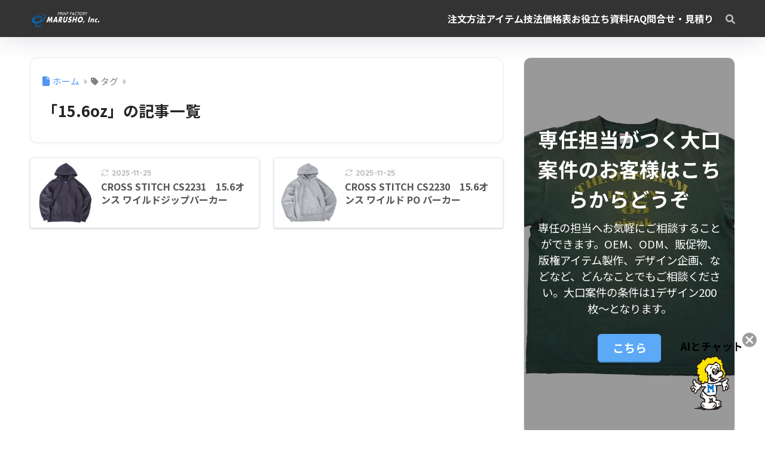

--- FILE ---
content_type: text/html; charset=utf-8
request_url: https://v0-japanesecompanycalendar.vercel.app/
body_size: 2570
content:
<!DOCTYPE html><!--5i1LUNsM4yAigxP9p96ky--><html lang="en"><head><meta charSet="utf-8"/><meta name="viewport" content="width=device-width, initial-scale=1"/><link rel="stylesheet" href="/_next/static/chunks/1d809467e809c0cf.css" data-precedence="next"/><link rel="preload" as="script" fetchPriority="low" href="/_next/static/chunks/5f8f53e7772f4262.js"/><script src="/_next/static/chunks/a0e9039376638b5f.js" async=""></script><script src="/_next/static/chunks/30420d12e4f82b67.js" async=""></script><script src="/_next/static/chunks/turbopack-6778cbdc84147218.js" async=""></script><script src="/_next/static/chunks/4fd93823156e59e8.js" async=""></script><script src="/_next/static/chunks/855276b2ee6ac007.js" async=""></script><title>v0 App</title><meta name="description" content="Created with v0"/><meta name="generator" content="v0.dev"/><link rel="icon" href="/favicon.ico?favicon.0b3bf435.ico" sizes="256x256" type="image/x-icon"/><script src="/_next/static/chunks/a6dad97d9634a72d.js" noModule=""></script></head><body><div hidden=""><!--$--><!--/$--></div><div class="w-full max-w-md p-4"><div class="flex flex-row items-center justify-between pb-4"><button class="inline-flex items-center justify-center gap-2 whitespace-nowrap rounded-md text-sm font-medium ring-offset-background transition-colors focus-visible:outline-none focus-visible:ring-2 focus-visible:ring-ring focus-visible:ring-offset-2 disabled:pointer-events-none disabled:opacity-50 [&amp;_svg]:pointer-events-none [&amp;_svg]:size-4 [&amp;_svg]:shrink-0 hover:bg-accent hover:text-accent-foreground h-10 w-10" aria-label="前の月"><svg xmlns="http://www.w3.org/2000/svg" width="24" height="24" viewBox="0 0 24 24" fill="none" stroke="currentColor" stroke-width="2" stroke-linecap="round" stroke-linejoin="round" class="lucide lucide-chevron-left h-5 w-5" aria-hidden="true"><path d="m15 18-6-6 6-6"></path></svg></button><h2 class="text-lg font-semibold">2025<!-- -->年 <!-- -->12月</h2><button class="inline-flex items-center justify-center gap-2 whitespace-nowrap rounded-md text-sm font-medium ring-offset-background transition-colors focus-visible:outline-none focus-visible:ring-2 focus-visible:ring-ring focus-visible:ring-offset-2 disabled:pointer-events-none disabled:opacity-50 [&amp;_svg]:pointer-events-none [&amp;_svg]:size-4 [&amp;_svg]:shrink-0 hover:bg-accent hover:text-accent-foreground h-10 w-10" aria-label="次の月"><svg xmlns="http://www.w3.org/2000/svg" width="24" height="24" viewBox="0 0 24 24" fill="none" stroke="currentColor" stroke-width="2" stroke-linecap="round" stroke-linejoin="round" class="lucide lucide-chevron-right h-5 w-5" aria-hidden="true"><path d="m9 18 6-6-6-6"></path></svg></button></div><div><div class="grid grid-cols-7 text-center text-xs font-medium text-gray-500 mb-2"><div class="text-red-500">日</div><div class="">月</div><div class="">火</div><div class="">水</div><div class="">木</div><div class="">金</div><div class="text-blue-500">土</div></div><div class="grid grid-cols-7 gap-1"><div class="flex items-center justify-center h-9 rounded-md text-sm text-gray-300">30</div><div class="flex items-center justify-center h-9 rounded-md text-sm">1</div><div class="flex items-center justify-center h-9 rounded-md text-sm">2</div><div class="flex items-center justify-center h-9 rounded-md text-sm">3</div><div class="flex items-center justify-center h-9 rounded-md text-sm">4</div><div class="flex items-center justify-center h-9 rounded-md text-sm">5</div><div class="flex items-center justify-center h-9 rounded-md text-sm bg-red-100 text-red-900">6</div><div class="flex items-center justify-center h-9 rounded-md text-sm bg-red-100 text-red-900">7</div><div class="flex items-center justify-center h-9 rounded-md text-sm">8</div><div class="flex items-center justify-center h-9 rounded-md text-sm">9</div><div class="flex items-center justify-center h-9 rounded-md text-sm">10</div><div class="flex items-center justify-center h-9 rounded-md text-sm">11</div><div class="flex items-center justify-center h-9 rounded-md text-sm">12</div><div class="flex items-center justify-center h-9 rounded-md text-sm bg-red-100 text-red-900">13</div><div class="flex items-center justify-center h-9 rounded-md text-sm bg-red-100 text-red-900">14</div><div class="flex items-center justify-center h-9 rounded-md text-sm">15</div><div class="flex items-center justify-center h-9 rounded-md text-sm">16</div><div class="flex items-center justify-center h-9 rounded-md text-sm">17</div><div class="flex items-center justify-center h-9 rounded-md text-sm">18</div><div class="flex items-center justify-center h-9 rounded-md text-sm">19</div><div class="flex items-center justify-center h-9 rounded-md text-sm bg-red-100 text-red-900">20</div><div class="flex items-center justify-center h-9 rounded-md text-sm bg-red-100 text-red-900">21</div><div class="flex items-center justify-center h-9 rounded-md text-sm">22</div><div class="flex items-center justify-center h-9 rounded-md text-sm">23</div><div class="flex items-center justify-center h-9 rounded-md text-sm">24</div><div class="flex items-center justify-center h-9 rounded-md text-sm">25</div><div class="flex items-center justify-center h-9 rounded-md text-sm">26</div><div class="flex items-center justify-center h-9 rounded-md text-sm bg-red-100 text-red-900">27</div><div class="flex items-center justify-center h-9 rounded-md text-sm bg-red-100 text-red-900">28</div><div class="flex items-center justify-center h-9 rounded-md text-sm bg-red-100 text-red-900">29</div><div class="flex items-center justify-center h-9 rounded-md text-sm bg-red-100 text-red-900">30</div><div class="flex items-center justify-center h-9 rounded-md text-sm bg-red-100 text-red-900">31</div><div class="flex items-center justify-center h-9 rounded-md text-sm text-gray-300">1</div><div class="flex items-center justify-center h-9 rounded-md text-sm text-gray-300">2</div><div class="flex items-center justify-center h-9 rounded-md text-sm text-gray-300">3</div><div class="flex items-center justify-center h-9 rounded-md text-sm text-gray-300">4</div><div class="flex items-center justify-center h-9 rounded-md text-sm text-gray-300">5</div><div class="flex items-center justify-center h-9 rounded-md text-sm text-gray-300">6</div><div class="flex items-center justify-center h-9 rounded-md text-sm text-gray-300">7</div><div class="flex items-center justify-center h-9 rounded-md text-sm text-gray-300">8</div><div class="flex items-center justify-center h-9 rounded-md text-sm text-gray-300">9</div><div class="flex items-center justify-center h-9 rounded-md text-sm text-gray-300">10</div></div><div class="flex items-center justify-center mt-4 space-x-4 text-xs text-gray-600"><div class="flex items-center"><span class="w-3 h-3 rounded-full bg-transparent border mr-1.5"></span><span>営業日</span></div><div class="flex items-center"><span class="w-3 h-3 rounded-full bg-red-100 mr-1.5"></span><span>休業日</span></div></div></div></div><!--$--><!--/$--><script src="/_next/static/chunks/5f8f53e7772f4262.js" id="_R_" async=""></script><script>(self.__next_f=self.__next_f||[]).push([0])</script><script>self.__next_f.push([1,"1:\"$Sreact.fragment\"\n2:I[39756,[\"/_next/static/chunks/4fd93823156e59e8.js\"],\"default\"]\n3:I[37457,[\"/_next/static/chunks/4fd93823156e59e8.js\"],\"default\"]\n4:I[79714,[\"/_next/static/chunks/855276b2ee6ac007.js\"],\"BusinessCalendar\"]\n5:I[97367,[\"/_next/static/chunks/4fd93823156e59e8.js\"],\"OutletBoundary\"]\n6:\"$Sreact.suspense\"\n8:I[97367,[\"/_next/static/chunks/4fd93823156e59e8.js\"],\"ViewportBoundary\"]\na:I[97367,[\"/_next/static/chunks/4fd93823156e59e8.js\"],\"MetadataBoundary\"]\nc:I[68027,[],\"default\"]\n:HL[\"/_next/static/chunks/1d809467e809c0cf.css\",\"style\"]\n"])</script><script>self.__next_f.push([1,"0:{\"P\":null,\"b\":\"5i1LUNsM4yAigxP9p96ky\",\"c\":[\"\",\"\"],\"q\":\"\",\"i\":false,\"f\":[[[\"\",{\"children\":[\"__PAGE__\",{}]},\"$undefined\",\"$undefined\",true],[[\"$\",\"$1\",\"c\",{\"children\":[[[\"$\",\"link\",\"0\",{\"rel\":\"stylesheet\",\"href\":\"/_next/static/chunks/1d809467e809c0cf.css\",\"precedence\":\"next\",\"crossOrigin\":\"$undefined\",\"nonce\":\"$undefined\"}]],[\"$\",\"html\",null,{\"lang\":\"en\",\"children\":[\"$\",\"body\",null,{\"children\":[\"$\",\"$L2\",null,{\"parallelRouterKey\":\"children\",\"error\":\"$undefined\",\"errorStyles\":\"$undefined\",\"errorScripts\":\"$undefined\",\"template\":[\"$\",\"$L3\",null,{}],\"templateStyles\":\"$undefined\",\"templateScripts\":\"$undefined\",\"notFound\":[[[\"$\",\"title\",null,{\"children\":\"404: This page could not be found.\"}],[\"$\",\"div\",null,{\"style\":{\"fontFamily\":\"system-ui,\\\"Segoe UI\\\",Roboto,Helvetica,Arial,sans-serif,\\\"Apple Color Emoji\\\",\\\"Segoe UI Emoji\\\"\",\"height\":\"100vh\",\"textAlign\":\"center\",\"display\":\"flex\",\"flexDirection\":\"column\",\"alignItems\":\"center\",\"justifyContent\":\"center\"},\"children\":[\"$\",\"div\",null,{\"children\":[[\"$\",\"style\",null,{\"dangerouslySetInnerHTML\":{\"__html\":\"body{color:#000;background:#fff;margin:0}.next-error-h1{border-right:1px solid rgba(0,0,0,.3)}@media (prefers-color-scheme:dark){body{color:#fff;background:#000}.next-error-h1{border-right:1px solid rgba(255,255,255,.3)}}\"}}],[\"$\",\"h1\",null,{\"className\":\"next-error-h1\",\"style\":{\"display\":\"inline-block\",\"margin\":\"0 20px 0 0\",\"padding\":\"0 23px 0 0\",\"fontSize\":24,\"fontWeight\":500,\"verticalAlign\":\"top\",\"lineHeight\":\"49px\"},\"children\":404}],[\"$\",\"div\",null,{\"style\":{\"display\":\"inline-block\"},\"children\":[\"$\",\"h2\",null,{\"style\":{\"fontSize\":14,\"fontWeight\":400,\"lineHeight\":\"49px\",\"margin\":0},\"children\":\"This page could not be found.\"}]}]]}]}]],[]],\"forbidden\":\"$undefined\",\"unauthorized\":\"$undefined\"}]}]}]]}],{\"children\":[[\"$\",\"$1\",\"c\",{\"children\":[[\"$\",\"$L4\",null,{}],[[\"$\",\"script\",\"script-0\",{\"src\":\"/_next/static/chunks/855276b2ee6ac007.js\",\"async\":true,\"nonce\":\"$undefined\"}]],[\"$\",\"$L5\",null,{\"children\":[\"$\",\"$6\",null,{\"name\":\"Next.MetadataOutlet\",\"children\":\"$@7\"}]}]]}],{},null,false,false]},null,false,false],[\"$\",\"$1\",\"h\",{\"children\":[null,[\"$\",\"$L8\",null,{\"children\":\"$L9\"}],[\"$\",\"div\",null,{\"hidden\":true,\"children\":[\"$\",\"$La\",null,{\"children\":[\"$\",\"$6\",null,{\"name\":\"Next.Metadata\",\"children\":\"$Lb\"}]}]}],null]}],false]],\"m\":\"$undefined\",\"G\":[\"$c\",[]],\"S\":true}\n"])</script><script>self.__next_f.push([1,"9:[[\"$\",\"meta\",\"0\",{\"charSet\":\"utf-8\"}],[\"$\",\"meta\",\"1\",{\"name\":\"viewport\",\"content\":\"width=device-width, initial-scale=1\"}]]\n"])</script><script>self.__next_f.push([1,"d:I[27201,[\"/_next/static/chunks/4fd93823156e59e8.js\"],\"IconMark\"]\n7:null\nb:[[\"$\",\"title\",\"0\",{\"children\":\"v0 App\"}],[\"$\",\"meta\",\"1\",{\"name\":\"description\",\"content\":\"Created with v0\"}],[\"$\",\"meta\",\"2\",{\"name\":\"generator\",\"content\":\"v0.dev\"}],[\"$\",\"link\",\"3\",{\"rel\":\"icon\",\"href\":\"/favicon.ico?favicon.0b3bf435.ico\",\"sizes\":\"256x256\",\"type\":\"image/x-icon\"}],[\"$\",\"$Ld\",\"4\",{}]]\n"])</script></body></html>

--- FILE ---
content_type: text/css
request_url: https://www.marusho369.com/wp-content/themes/sango-theme-child/style.css
body_size: 171
content:
@charset "UTF-8";
/*
 Theme Name: SANGO Child
 Theme URI: https://saruwakakun.design
 Author: SARUWAKA
 Author URI: https://saruwakakun.com
 Template: sango-theme
 Version: 4.0
*/
/*こちらはSANGOの子テーマ用CSSです。以下にCSSを記入していきましょう。*/

--- FILE ---
content_type: application/javascript
request_url: https://www.marusho369.com/wp-content/plugins/itemssystem/assets/js/getUpdate.js?20260130111223
body_size: 591
content:
document.addEventListener('DOMContentLoaded', function () {

    const apiURL = 'https://dashboard.marusho369.com/api/items/updatedat';

    const targetObj = document.getElementsByClassName('marushoItemUpdate');
    const itemUpdateElems = Array.from(targetObj); // 配列に変換

    // supplierIDsリストを作成
    const supplierIDs_obj = new Set();
    itemUpdateElems.forEach(elem => {
        const supplierID = elem.getAttribute('supplier_id');
        if (supplierID) {
            supplierIDs_obj.add(supplierID);
        }
    });

    // Setオブジェクトを配列に変換
    const supplierIDs = Array.from(supplierIDs_obj);
    if (supplierIDs.length === 0) {
        return;
    }

    const data = {
        supplierIDs: supplierIDs,
    };

    fetch(apiURL, {
        method: 'POST',
        headers: {
            'Content-Type': 'application/json',
        },
        body: JSON.stringify(data),
    })
        .then(response => response.json())
        .then(dates => {
            if (!dates) dates = [];

            itemUpdateElems.forEach(function (targetElem) {

                targetElem.textContent = '-';

                dates.forEach(function (date) {
                    if (targetElem.getAttribute('supplier_id') == date.supplierID) {
                        targetElem.textContent = date.updated_at;
                    }
                });
            });
        })
        .catch(error => {
            itemUpdateElems.forEach(function (targetElem) {
                targetElem.textContent = '-';
            });
            // console.log(error);
        });
});


--- FILE ---
content_type: application/javascript
request_url: https://www.marusho369.com/wp-content/plugins/itemssystem/assets/js/getStock.js?20260130111223
body_size: 650
content:
document.addEventListener('DOMContentLoaded', function () {

    const apiURL = 'https://dashboard.marusho369.com/api/items/stockcount';

    const targetObj = document.getElementsByClassName('marushoItemStock');
    const itemStockElems = Array.from(targetObj); // 配列に変換

    // 'item_code'リストを作成
    const itemCodes_obj = new Set();
    itemStockElems.forEach(elem => {
        const itemCode = elem.getAttribute('item_code');
        if (itemCode) {
            itemCodes_obj.add(itemCode);
        }
    });

    // Setオブジェクトを配列に変換
    const itemCodes = Array.from(itemCodes_obj);
    if (itemCodes.length === 0) {
        return;
    }

    const data = {
        itemCodes: itemCodes,
    };

    fetch(apiURL, {
        method: 'POST',
        headers: {
            'Content-Type': 'application/json',
        },
        body: JSON.stringify(data),
    })
        .then(response => response.json())
        .then(items => {
            if (!items) items = [];

            itemStockElems.forEach(function (targetElem) {

                targetElem.textContent = '-';

                items.forEach(function (item) {
                    if (
                        targetElem.getAttribute('item_code') == item.item_code &&
                        targetElem.getAttribute('item_size') == item.item_size &&
                        targetElem.getAttribute('item_color') == item.item_color &&
                        targetElem.getAttribute('supplier_id') == item.supplier_id
                    ) {
                        // 挿入
                        targetElem.textContent = item.item_stock.toLocaleString();
                    }
                });
            });
        })
        .catch(error => {
            itemStockElems.forEach(function (targetElem) {
                targetElem.textContent = '-';
            });
            // console.log(error);
        });
});


--- FILE ---
content_type: application/javascript; charset=utf-8
request_url: https://v0-japanesecompanycalendar.vercel.app/_next/static/chunks/855276b2ee6ac007.js
body_size: 11175
content:
(globalThis.TURBOPACK||(globalThis.TURBOPACK=[])).push(["object"==typeof document?document.currentScript:void 0,79714,e=>{"use strict";let r,t,o,n,l;var a=e.i(43476),s=e.i(71645);let i=e=>{let r=e.replace(/^([A-Z])|[\s-_]+(\w)/g,(e,r,t)=>t?t.toUpperCase():r.toLowerCase());return r.charAt(0).toUpperCase()+r.slice(1)},d=(...e)=>e.filter((e,r,t)=>!!e&&""!==e.trim()&&t.indexOf(e)===r).join(" ").trim();var c={xmlns:"http://www.w3.org/2000/svg",width:24,height:24,viewBox:"0 0 24 24",fill:"none",stroke:"currentColor",strokeWidth:2,strokeLinecap:"round",strokeLinejoin:"round"};let m=(0,s.forwardRef)(({color:e="currentColor",size:r=24,strokeWidth:t=2,absoluteStrokeWidth:o,className:n="",children:l,iconNode:a,...i},m)=>(0,s.createElement)("svg",{ref:m,...c,width:r,height:r,stroke:e,strokeWidth:o?24*Number(t)/Number(r):t,className:d("lucide",n),...!l&&!(e=>{for(let r in e)if(r.startsWith("aria-")||"role"===r||"title"===r)return!0})(i)&&{"aria-hidden":"true"},...i},[...a.map(([e,r])=>(0,s.createElement)(e,r)),...Array.isArray(l)?l:[l]])),p=(e,r)=>{let t=(0,s.forwardRef)(({className:t,...o},n)=>(0,s.createElement)(m,{ref:n,iconNode:r,className:d(`lucide-${i(e).replace(/([a-z0-9])([A-Z])/g,"$1-$2").toLowerCase()}`,`lucide-${e}`,t),...o}));return t.displayName=i(e),t},u=p("chevron-left",[["path",{d:"m15 18-6-6 6-6",key:"1wnfg3"}]]),f=p("chevron-right",[["path",{d:"m9 18 6-6-6-6",key:"mthhwq"}]]);function g(e,r){if("function"==typeof e)return e(r);null!=e&&(e.current=r)}var b=Symbol.for("react.lazy"),h=s[" use ".trim().toString()];function x(e){var r;return null!=e&&"object"==typeof e&&"$$typeof"in e&&e.$$typeof===b&&"_payload"in e&&"object"==typeof(r=e._payload)&&null!==r&&"then"in r}var y=((l=s.forwardRef((e,r)=>{let{children:t,...o}=e;if(x(t)&&"function"==typeof h&&(t=h(t._payload)),s.isValidElement(t)){var n;let e,l,a=(n=t,(l=(e=Object.getOwnPropertyDescriptor(n.props,"ref")?.get)&&"isReactWarning"in e&&e.isReactWarning)?n.ref:(l=(e=Object.getOwnPropertyDescriptor(n,"ref")?.get)&&"isReactWarning"in e&&e.isReactWarning)?n.props.ref:n.props.ref||n.ref),i=function(e,r){let t={...r};for(let o in r){let n=e[o],l=r[o];/^on[A-Z]/.test(o)?n&&l?t[o]=(...e)=>{let r=l(...e);return n(...e),r}:n&&(t[o]=n):"style"===o?t[o]={...n,...l}:"className"===o&&(t[o]=[n,l].filter(Boolean).join(" "))}return{...e,...t}}(o,t.props);return t.type!==s.Fragment&&(i.ref=r?function(...e){return r=>{let t=!1,o=e.map(e=>{let o=g(e,r);return t||"function"!=typeof o||(t=!0),o});if(t)return()=>{for(let r=0;r<o.length;r++){let t=o[r];"function"==typeof t?t():g(e[r],null)}}}}(r,a):a),s.cloneElement(t,i)}return s.Children.count(t)>1?s.Children.only(null):null})).displayName="Slot.SlotClone",r=l,(t=s.forwardRef((e,t)=>{let{children:o,...n}=e;x(o)&&"function"==typeof h&&(o=h(o._payload));let l=s.Children.toArray(o),i=l.find(w);if(i){let e=i.props.children,o=l.map(r=>r!==i?r:s.Children.count(e)>1?s.Children.only(null):s.isValidElement(e)?e.props.children:null);return(0,a.jsx)(r,{...n,ref:t,children:s.isValidElement(e)?s.cloneElement(e,void 0,o):null})}return(0,a.jsx)(r,{...n,ref:t,children:o})})).displayName="Slot.Slot",t),v=Symbol("radix.slottable");function w(e){return s.isValidElement(e)&&"function"==typeof e.type&&"__radixId"in e.type&&e.type.__radixId===v}function k(){for(var e,r,t=0,o="",n=arguments.length;t<n;t++)(e=arguments[t])&&(r=function e(r){var t,o,n="";if("string"==typeof r||"number"==typeof r)n+=r;else if("object"==typeof r)if(Array.isArray(r)){var l=r.length;for(t=0;t<l;t++)r[t]&&(o=e(r[t]))&&(n&&(n+=" "),n+=o)}else for(o in r)r[o]&&(n&&(n+=" "),n+=o);return n}(e))&&(o&&(o+=" "),o+=r);return o}let z=e=>"boolean"==typeof e?`${e}`:0===e?"0":e,j=(e=new Map,r=null,t)=>({nextPart:e,validators:r,classGroupId:t}),N=[],C=(e,r,t)=>{if(0==e.length-r)return t.classGroupId;let o=e[r],n=t.nextPart.get(o);if(n){let t=C(e,r+1,n);if(t)return t}let l=t.validators;if(null===l)return;let a=0===r?e.join("-"):e.slice(r).join("-"),s=l.length;for(let e=0;e<s;e++){let r=l[e];if(r.validator(a))return r.classGroupId}},$=(e,r)=>{let t=j();for(let o in e)S(e[o],t,o,r);return t},S=(e,r,t,o)=>{let n=e.length;for(let l=0;l<n;l++)O(e[l],r,t,o)},O=(e,r,t,o)=>{"string"==typeof e?D(e,r,t):"function"==typeof e?A(e,r,t,o):_(e,r,t,o)},D=(e,r,t)=>{(""===e?r:W(r,e)).classGroupId=t},A=(e,r,t,o)=>{G(e)?S(e(o),r,t,o):(null===r.validators&&(r.validators=[]),r.validators.push({classGroupId:t,validator:e}))},_=(e,r,t,o)=>{let n=Object.entries(e),l=n.length;for(let e=0;e<l;e++){let[l,a]=n[e];S(a,W(r,l),t,o)}},W=(e,r)=>{let t=e,o=r.split("-"),n=o.length;for(let e=0;e<n;e++){let r=o[e],n=t.nextPart.get(r);n||(n=j(),t.nextPart.set(r,n)),t=n}return t},G=e=>"isThemeGetter"in e&&!0===e.isThemeGetter,M=[],R=(e,r,t,o,n)=>({modifiers:e,hasImportantModifier:r,baseClassName:t,maybePostfixModifierPosition:o,isExternal:n}),E=/\s+/,I=e=>{let r;if("string"==typeof e)return e;let t="";for(let o=0;o<e.length;o++)e[o]&&(r=I(e[o]))&&(t&&(t+=" "),t+=r);return t},P=[],T=e=>{let r=r=>r[e]||P;return r.isThemeGetter=!0,r},B=/^\[(?:(\w[\w-]*):)?(.+)\]$/i,V=/^\((?:(\w[\w-]*):)?(.+)\)$/i,F=/^\d+\/\d+$/,L=/^(\d+(\.\d+)?)?(xs|sm|md|lg|xl)$/,U=/\d+(%|px|r?em|[sdl]?v([hwib]|min|max)|pt|pc|in|cm|mm|cap|ch|ex|r?lh|cq(w|h|i|b|min|max))|\b(calc|min|max|clamp)\(.+\)|^0$/,q=/^(rgba?|hsla?|hwb|(ok)?(lab|lch)|color-mix)\(.+\)$/,Y=/^(inset_)?-?((\d+)?\.?(\d+)[a-z]+|0)_-?((\d+)?\.?(\d+)[a-z]+|0)/,Z=/^(url|image|image-set|cross-fade|element|(repeating-)?(linear|radial|conic)-gradient)\(.+\)$/,K=e=>F.test(e),H=e=>!!e&&!Number.isNaN(Number(e)),J=e=>!!e&&Number.isInteger(Number(e)),Q=e=>e.endsWith("%")&&H(e.slice(0,-1)),X=e=>L.test(e),ee=()=>!0,er=e=>U.test(e)&&!q.test(e),et=()=>!1,eo=e=>Y.test(e),en=e=>Z.test(e),el=e=>!es(e)&&!eu(e),ea=e=>ev(e,ej,et),es=e=>B.test(e),ei=e=>ev(e,eN,er),ed=e=>ev(e,eC,H),ec=e=>ev(e,ek,et),em=e=>ev(e,ez,en),ep=e=>ev(e,eS,eo),eu=e=>V.test(e),ef=e=>ew(e,eN),eg=e=>ew(e,e$),eb=e=>ew(e,ek),eh=e=>ew(e,ej),ex=e=>ew(e,ez),ey=e=>ew(e,eS,!0),ev=(e,r,t)=>{let o=B.exec(e);return!!o&&(o[1]?r(o[1]):t(o[2]))},ew=(e,r,t=!1)=>{let o=V.exec(e);return!!o&&(o[1]?r(o[1]):t)},ek=e=>"position"===e||"percentage"===e,ez=e=>"image"===e||"url"===e,ej=e=>"length"===e||"size"===e||"bg-size"===e,eN=e=>"length"===e,eC=e=>"number"===e,e$=e=>"family-name"===e,eS=e=>"shadow"===e,eO=((e,...r)=>{let t,o,n,l,a=e=>{let r=o(e);if(r)return r;let l=((e,r)=>{let{parseClassName:t,getClassGroupId:o,getConflictingClassGroupIds:n,sortModifiers:l}=r,a=[],s=e.trim().split(E),i="";for(let e=s.length-1;e>=0;e-=1){let r=s[e],{isExternal:d,modifiers:c,hasImportantModifier:m,baseClassName:p,maybePostfixModifierPosition:u}=t(r);if(d){i=r+(i.length>0?" "+i:i);continue}let f=!!u,g=o(f?p.substring(0,u):p);if(!g){if(!f||!(g=o(p))){i=r+(i.length>0?" "+i:i);continue}f=!1}let b=0===c.length?"":1===c.length?c[0]:l(c).join(":"),h=m?b+"!":b,x=h+g;if(a.indexOf(x)>-1)continue;a.push(x);let y=n(g,f);for(let e=0;e<y.length;++e){let r=y[e];a.push(h+r)}i=r+(i.length>0?" "+i:i)}return i})(e,t);return n(e,l),l};return l=s=>{var i;let d;return o=(t={cache:(e=>{if(e<1)return{get:()=>void 0,set:()=>{}};let r=0,t=Object.create(null),o=Object.create(null),n=(n,l)=>{t[n]=l,++r>e&&(r=0,o=t,t=Object.create(null))};return{get(e){let r=t[e];return void 0!==r?r:void 0!==(r=o[e])?(n(e,r),r):void 0},set(e,r){e in t?t[e]=r:n(e,r)}}})((i=r.reduce((e,r)=>r(e),e())).cacheSize),parseClassName:(e=>{let{prefix:r,experimentalParseClassName:t}=e,o=e=>{let r,t=[],o=0,n=0,l=0,a=e.length;for(let s=0;s<a;s++){let a=e[s];if(0===o&&0===n){if(":"===a){t.push(e.slice(l,s)),l=s+1;continue}if("/"===a){r=s;continue}}"["===a?o++:"]"===a?o--:"("===a?n++:")"===a&&n--}let s=0===t.length?e:e.slice(l),i=s,d=!1;return s.endsWith("!")?(i=s.slice(0,-1),d=!0):s.startsWith("!")&&(i=s.slice(1),d=!0),R(t,d,i,r&&r>l?r-l:void 0)};if(r){let e=r+":",t=o;o=r=>r.startsWith(e)?t(r.slice(e.length)):R(M,!1,r,void 0,!0)}if(t){let e=o;o=r=>t({className:r,parseClassName:e})}return o})(i),sortModifiers:(d=new Map,i.orderSensitiveModifiers.forEach((e,r)=>{d.set(e,1e6+r)}),e=>{let r=[],t=[];for(let o=0;o<e.length;o++){let n=e[o],l="["===n[0],a=d.has(n);l||a?(t.length>0&&(t.sort(),r.push(...t),t=[]),r.push(n)):t.push(n)}return t.length>0&&(t.sort(),r.push(...t)),r}),...(e=>{let r=(e=>{let{theme:r,classGroups:t}=e;return $(t,r)})(e),{conflictingClassGroups:t,conflictingClassGroupModifiers:o}=e;return{getClassGroupId:e=>{if(e.startsWith("[")&&e.endsWith("]")){var t;let r,o,n;return -1===(t=e).slice(1,-1).indexOf(":")?void 0:(o=(r=t.slice(1,-1)).indexOf(":"),(n=r.slice(0,o))?"arbitrary.."+n:void 0)}let o=e.split("-"),n=+(""===o[0]&&o.length>1);return C(o,n,r)},getConflictingClassGroupIds:(e,r)=>{if(r){let r=o[e],n=t[e];if(r){if(n){let e=Array(n.length+r.length);for(let r=0;r<n.length;r++)e[r]=n[r];for(let t=0;t<r.length;t++)e[n.length+t]=r[t];return e}return r}return n||N}return t[e]||N}}})(i)}).cache.get,n=t.cache.set,l=a,a(s)},(...e)=>l(((...e)=>{let r,t,o=0,n="";for(;o<e.length;)(r=e[o++])&&(t=I(r))&&(n&&(n+=" "),n+=t);return n})(...e))})(()=>{let e=T("color"),r=T("font"),t=T("text"),o=T("font-weight"),n=T("tracking"),l=T("leading"),a=T("breakpoint"),s=T("container"),i=T("spacing"),d=T("radius"),c=T("shadow"),m=T("inset-shadow"),p=T("text-shadow"),u=T("drop-shadow"),f=T("blur"),g=T("perspective"),b=T("aspect"),h=T("ease"),x=T("animate"),y=()=>["auto","avoid","all","avoid-page","page","left","right","column"],v=()=>["center","top","bottom","left","right","top-left","left-top","top-right","right-top","bottom-right","right-bottom","bottom-left","left-bottom"],w=()=>[...v(),eu,es],k=()=>["auto","hidden","clip","visible","scroll"],z=()=>["auto","contain","none"],j=()=>[eu,es,i],N=()=>[K,"full","auto",...j()],C=()=>[J,"none","subgrid",eu,es],$=()=>["auto",{span:["full",J,eu,es]},J,eu,es],S=()=>[J,"auto",eu,es],O=()=>["auto","min","max","fr",eu,es],D=()=>["start","end","center","between","around","evenly","stretch","baseline","center-safe","end-safe"],A=()=>["start","end","center","stretch","center-safe","end-safe"],_=()=>["auto",...j()],W=()=>[K,"auto","full","dvw","dvh","lvw","lvh","svw","svh","min","max","fit",...j()],G=()=>[e,eu,es],M=()=>[...v(),eb,ec,{position:[eu,es]}],R=()=>["no-repeat",{repeat:["","x","y","space","round"]}],E=()=>["auto","cover","contain",eh,ea,{size:[eu,es]}],I=()=>[Q,ef,ei],P=()=>["","none","full",d,eu,es],B=()=>["",H,ef,ei],V=()=>["solid","dashed","dotted","double"],F=()=>["normal","multiply","screen","overlay","darken","lighten","color-dodge","color-burn","hard-light","soft-light","difference","exclusion","hue","saturation","color","luminosity"],L=()=>[H,Q,eb,ec],U=()=>["","none",f,eu,es],q=()=>["none",H,eu,es],Y=()=>["none",H,eu,es],Z=()=>[H,eu,es],er=()=>[K,"full",...j()];return{cacheSize:500,theme:{animate:["spin","ping","pulse","bounce"],aspect:["video"],blur:[X],breakpoint:[X],color:[ee],container:[X],"drop-shadow":[X],ease:["in","out","in-out"],font:[el],"font-weight":["thin","extralight","light","normal","medium","semibold","bold","extrabold","black"],"inset-shadow":[X],leading:["none","tight","snug","normal","relaxed","loose"],perspective:["dramatic","near","normal","midrange","distant","none"],radius:[X],shadow:[X],spacing:["px",H],text:[X],"text-shadow":[X],tracking:["tighter","tight","normal","wide","wider","widest"]},classGroups:{aspect:[{aspect:["auto","square",K,es,eu,b]}],container:["container"],columns:[{columns:[H,es,eu,s]}],"break-after":[{"break-after":y()}],"break-before":[{"break-before":y()}],"break-inside":[{"break-inside":["auto","avoid","avoid-page","avoid-column"]}],"box-decoration":[{"box-decoration":["slice","clone"]}],box:[{box:["border","content"]}],display:["block","inline-block","inline","flex","inline-flex","table","inline-table","table-caption","table-cell","table-column","table-column-group","table-footer-group","table-header-group","table-row-group","table-row","flow-root","grid","inline-grid","contents","list-item","hidden"],sr:["sr-only","not-sr-only"],float:[{float:["right","left","none","start","end"]}],clear:[{clear:["left","right","both","none","start","end"]}],isolation:["isolate","isolation-auto"],"object-fit":[{object:["contain","cover","fill","none","scale-down"]}],"object-position":[{object:w()}],overflow:[{overflow:k()}],"overflow-x":[{"overflow-x":k()}],"overflow-y":[{"overflow-y":k()}],overscroll:[{overscroll:z()}],"overscroll-x":[{"overscroll-x":z()}],"overscroll-y":[{"overscroll-y":z()}],position:["static","fixed","absolute","relative","sticky"],inset:[{inset:N()}],"inset-x":[{"inset-x":N()}],"inset-y":[{"inset-y":N()}],start:[{start:N()}],end:[{end:N()}],top:[{top:N()}],right:[{right:N()}],bottom:[{bottom:N()}],left:[{left:N()}],visibility:["visible","invisible","collapse"],z:[{z:[J,"auto",eu,es]}],basis:[{basis:[K,"full","auto",s,...j()]}],"flex-direction":[{flex:["row","row-reverse","col","col-reverse"]}],"flex-wrap":[{flex:["nowrap","wrap","wrap-reverse"]}],flex:[{flex:[H,K,"auto","initial","none",es]}],grow:[{grow:["",H,eu,es]}],shrink:[{shrink:["",H,eu,es]}],order:[{order:[J,"first","last","none",eu,es]}],"grid-cols":[{"grid-cols":C()}],"col-start-end":[{col:$()}],"col-start":[{"col-start":S()}],"col-end":[{"col-end":S()}],"grid-rows":[{"grid-rows":C()}],"row-start-end":[{row:$()}],"row-start":[{"row-start":S()}],"row-end":[{"row-end":S()}],"grid-flow":[{"grid-flow":["row","col","dense","row-dense","col-dense"]}],"auto-cols":[{"auto-cols":O()}],"auto-rows":[{"auto-rows":O()}],gap:[{gap:j()}],"gap-x":[{"gap-x":j()}],"gap-y":[{"gap-y":j()}],"justify-content":[{justify:[...D(),"normal"]}],"justify-items":[{"justify-items":[...A(),"normal"]}],"justify-self":[{"justify-self":["auto",...A()]}],"align-content":[{content:["normal",...D()]}],"align-items":[{items:[...A(),{baseline:["","last"]}]}],"align-self":[{self:["auto",...A(),{baseline:["","last"]}]}],"place-content":[{"place-content":D()}],"place-items":[{"place-items":[...A(),"baseline"]}],"place-self":[{"place-self":["auto",...A()]}],p:[{p:j()}],px:[{px:j()}],py:[{py:j()}],ps:[{ps:j()}],pe:[{pe:j()}],pt:[{pt:j()}],pr:[{pr:j()}],pb:[{pb:j()}],pl:[{pl:j()}],m:[{m:_()}],mx:[{mx:_()}],my:[{my:_()}],ms:[{ms:_()}],me:[{me:_()}],mt:[{mt:_()}],mr:[{mr:_()}],mb:[{mb:_()}],ml:[{ml:_()}],"space-x":[{"space-x":j()}],"space-x-reverse":["space-x-reverse"],"space-y":[{"space-y":j()}],"space-y-reverse":["space-y-reverse"],size:[{size:W()}],w:[{w:[s,"screen",...W()]}],"min-w":[{"min-w":[s,"screen","none",...W()]}],"max-w":[{"max-w":[s,"screen","none","prose",{screen:[a]},...W()]}],h:[{h:["screen","lh",...W()]}],"min-h":[{"min-h":["screen","lh","none",...W()]}],"max-h":[{"max-h":["screen","lh",...W()]}],"font-size":[{text:["base",t,ef,ei]}],"font-smoothing":["antialiased","subpixel-antialiased"],"font-style":["italic","not-italic"],"font-weight":[{font:[o,eu,ed]}],"font-stretch":[{"font-stretch":["ultra-condensed","extra-condensed","condensed","semi-condensed","normal","semi-expanded","expanded","extra-expanded","ultra-expanded",Q,es]}],"font-family":[{font:[eg,es,r]}],"fvn-normal":["normal-nums"],"fvn-ordinal":["ordinal"],"fvn-slashed-zero":["slashed-zero"],"fvn-figure":["lining-nums","oldstyle-nums"],"fvn-spacing":["proportional-nums","tabular-nums"],"fvn-fraction":["diagonal-fractions","stacked-fractions"],tracking:[{tracking:[n,eu,es]}],"line-clamp":[{"line-clamp":[H,"none",eu,ed]}],leading:[{leading:[l,...j()]}],"list-image":[{"list-image":["none",eu,es]}],"list-style-position":[{list:["inside","outside"]}],"list-style-type":[{list:["disc","decimal","none",eu,es]}],"text-alignment":[{text:["left","center","right","justify","start","end"]}],"placeholder-color":[{placeholder:G()}],"text-color":[{text:G()}],"text-decoration":["underline","overline","line-through","no-underline"],"text-decoration-style":[{decoration:[...V(),"wavy"]}],"text-decoration-thickness":[{decoration:[H,"from-font","auto",eu,ei]}],"text-decoration-color":[{decoration:G()}],"underline-offset":[{"underline-offset":[H,"auto",eu,es]}],"text-transform":["uppercase","lowercase","capitalize","normal-case"],"text-overflow":["truncate","text-ellipsis","text-clip"],"text-wrap":[{text:["wrap","nowrap","balance","pretty"]}],indent:[{indent:j()}],"vertical-align":[{align:["baseline","top","middle","bottom","text-top","text-bottom","sub","super",eu,es]}],whitespace:[{whitespace:["normal","nowrap","pre","pre-line","pre-wrap","break-spaces"]}],break:[{break:["normal","words","all","keep"]}],wrap:[{wrap:["break-word","anywhere","normal"]}],hyphens:[{hyphens:["none","manual","auto"]}],content:[{content:["none",eu,es]}],"bg-attachment":[{bg:["fixed","local","scroll"]}],"bg-clip":[{"bg-clip":["border","padding","content","text"]}],"bg-origin":[{"bg-origin":["border","padding","content"]}],"bg-position":[{bg:M()}],"bg-repeat":[{bg:R()}],"bg-size":[{bg:E()}],"bg-image":[{bg:["none",{linear:[{to:["t","tr","r","br","b","bl","l","tl"]},J,eu,es],radial:["",eu,es],conic:[J,eu,es]},ex,em]}],"bg-color":[{bg:G()}],"gradient-from-pos":[{from:I()}],"gradient-via-pos":[{via:I()}],"gradient-to-pos":[{to:I()}],"gradient-from":[{from:G()}],"gradient-via":[{via:G()}],"gradient-to":[{to:G()}],rounded:[{rounded:P()}],"rounded-s":[{"rounded-s":P()}],"rounded-e":[{"rounded-e":P()}],"rounded-t":[{"rounded-t":P()}],"rounded-r":[{"rounded-r":P()}],"rounded-b":[{"rounded-b":P()}],"rounded-l":[{"rounded-l":P()}],"rounded-ss":[{"rounded-ss":P()}],"rounded-se":[{"rounded-se":P()}],"rounded-ee":[{"rounded-ee":P()}],"rounded-es":[{"rounded-es":P()}],"rounded-tl":[{"rounded-tl":P()}],"rounded-tr":[{"rounded-tr":P()}],"rounded-br":[{"rounded-br":P()}],"rounded-bl":[{"rounded-bl":P()}],"border-w":[{border:B()}],"border-w-x":[{"border-x":B()}],"border-w-y":[{"border-y":B()}],"border-w-s":[{"border-s":B()}],"border-w-e":[{"border-e":B()}],"border-w-t":[{"border-t":B()}],"border-w-r":[{"border-r":B()}],"border-w-b":[{"border-b":B()}],"border-w-l":[{"border-l":B()}],"divide-x":[{"divide-x":B()}],"divide-x-reverse":["divide-x-reverse"],"divide-y":[{"divide-y":B()}],"divide-y-reverse":["divide-y-reverse"],"border-style":[{border:[...V(),"hidden","none"]}],"divide-style":[{divide:[...V(),"hidden","none"]}],"border-color":[{border:G()}],"border-color-x":[{"border-x":G()}],"border-color-y":[{"border-y":G()}],"border-color-s":[{"border-s":G()}],"border-color-e":[{"border-e":G()}],"border-color-t":[{"border-t":G()}],"border-color-r":[{"border-r":G()}],"border-color-b":[{"border-b":G()}],"border-color-l":[{"border-l":G()}],"divide-color":[{divide:G()}],"outline-style":[{outline:[...V(),"none","hidden"]}],"outline-offset":[{"outline-offset":[H,eu,es]}],"outline-w":[{outline:["",H,ef,ei]}],"outline-color":[{outline:G()}],shadow:[{shadow:["","none",c,ey,ep]}],"shadow-color":[{shadow:G()}],"inset-shadow":[{"inset-shadow":["none",m,ey,ep]}],"inset-shadow-color":[{"inset-shadow":G()}],"ring-w":[{ring:B()}],"ring-w-inset":["ring-inset"],"ring-color":[{ring:G()}],"ring-offset-w":[{"ring-offset":[H,ei]}],"ring-offset-color":[{"ring-offset":G()}],"inset-ring-w":[{"inset-ring":B()}],"inset-ring-color":[{"inset-ring":G()}],"text-shadow":[{"text-shadow":["none",p,ey,ep]}],"text-shadow-color":[{"text-shadow":G()}],opacity:[{opacity:[H,eu,es]}],"mix-blend":[{"mix-blend":[...F(),"plus-darker","plus-lighter"]}],"bg-blend":[{"bg-blend":F()}],"mask-clip":[{"mask-clip":["border","padding","content","fill","stroke","view"]},"mask-no-clip"],"mask-composite":[{mask:["add","subtract","intersect","exclude"]}],"mask-image-linear-pos":[{"mask-linear":[H]}],"mask-image-linear-from-pos":[{"mask-linear-from":L()}],"mask-image-linear-to-pos":[{"mask-linear-to":L()}],"mask-image-linear-from-color":[{"mask-linear-from":G()}],"mask-image-linear-to-color":[{"mask-linear-to":G()}],"mask-image-t-from-pos":[{"mask-t-from":L()}],"mask-image-t-to-pos":[{"mask-t-to":L()}],"mask-image-t-from-color":[{"mask-t-from":G()}],"mask-image-t-to-color":[{"mask-t-to":G()}],"mask-image-r-from-pos":[{"mask-r-from":L()}],"mask-image-r-to-pos":[{"mask-r-to":L()}],"mask-image-r-from-color":[{"mask-r-from":G()}],"mask-image-r-to-color":[{"mask-r-to":G()}],"mask-image-b-from-pos":[{"mask-b-from":L()}],"mask-image-b-to-pos":[{"mask-b-to":L()}],"mask-image-b-from-color":[{"mask-b-from":G()}],"mask-image-b-to-color":[{"mask-b-to":G()}],"mask-image-l-from-pos":[{"mask-l-from":L()}],"mask-image-l-to-pos":[{"mask-l-to":L()}],"mask-image-l-from-color":[{"mask-l-from":G()}],"mask-image-l-to-color":[{"mask-l-to":G()}],"mask-image-x-from-pos":[{"mask-x-from":L()}],"mask-image-x-to-pos":[{"mask-x-to":L()}],"mask-image-x-from-color":[{"mask-x-from":G()}],"mask-image-x-to-color":[{"mask-x-to":G()}],"mask-image-y-from-pos":[{"mask-y-from":L()}],"mask-image-y-to-pos":[{"mask-y-to":L()}],"mask-image-y-from-color":[{"mask-y-from":G()}],"mask-image-y-to-color":[{"mask-y-to":G()}],"mask-image-radial":[{"mask-radial":[eu,es]}],"mask-image-radial-from-pos":[{"mask-radial-from":L()}],"mask-image-radial-to-pos":[{"mask-radial-to":L()}],"mask-image-radial-from-color":[{"mask-radial-from":G()}],"mask-image-radial-to-color":[{"mask-radial-to":G()}],"mask-image-radial-shape":[{"mask-radial":["circle","ellipse"]}],"mask-image-radial-size":[{"mask-radial":[{closest:["side","corner"],farthest:["side","corner"]}]}],"mask-image-radial-pos":[{"mask-radial-at":v()}],"mask-image-conic-pos":[{"mask-conic":[H]}],"mask-image-conic-from-pos":[{"mask-conic-from":L()}],"mask-image-conic-to-pos":[{"mask-conic-to":L()}],"mask-image-conic-from-color":[{"mask-conic-from":G()}],"mask-image-conic-to-color":[{"mask-conic-to":G()}],"mask-mode":[{mask:["alpha","luminance","match"]}],"mask-origin":[{"mask-origin":["border","padding","content","fill","stroke","view"]}],"mask-position":[{mask:M()}],"mask-repeat":[{mask:R()}],"mask-size":[{mask:E()}],"mask-type":[{"mask-type":["alpha","luminance"]}],"mask-image":[{mask:["none",eu,es]}],filter:[{filter:["","none",eu,es]}],blur:[{blur:U()}],brightness:[{brightness:[H,eu,es]}],contrast:[{contrast:[H,eu,es]}],"drop-shadow":[{"drop-shadow":["","none",u,ey,ep]}],"drop-shadow-color":[{"drop-shadow":G()}],grayscale:[{grayscale:["",H,eu,es]}],"hue-rotate":[{"hue-rotate":[H,eu,es]}],invert:[{invert:["",H,eu,es]}],saturate:[{saturate:[H,eu,es]}],sepia:[{sepia:["",H,eu,es]}],"backdrop-filter":[{"backdrop-filter":["","none",eu,es]}],"backdrop-blur":[{"backdrop-blur":U()}],"backdrop-brightness":[{"backdrop-brightness":[H,eu,es]}],"backdrop-contrast":[{"backdrop-contrast":[H,eu,es]}],"backdrop-grayscale":[{"backdrop-grayscale":["",H,eu,es]}],"backdrop-hue-rotate":[{"backdrop-hue-rotate":[H,eu,es]}],"backdrop-invert":[{"backdrop-invert":["",H,eu,es]}],"backdrop-opacity":[{"backdrop-opacity":[H,eu,es]}],"backdrop-saturate":[{"backdrop-saturate":[H,eu,es]}],"backdrop-sepia":[{"backdrop-sepia":["",H,eu,es]}],"border-collapse":[{border:["collapse","separate"]}],"border-spacing":[{"border-spacing":j()}],"border-spacing-x":[{"border-spacing-x":j()}],"border-spacing-y":[{"border-spacing-y":j()}],"table-layout":[{table:["auto","fixed"]}],caption:[{caption:["top","bottom"]}],transition:[{transition:["","all","colors","opacity","shadow","transform","none",eu,es]}],"transition-behavior":[{transition:["normal","discrete"]}],duration:[{duration:[H,"initial",eu,es]}],ease:[{ease:["linear","initial",h,eu,es]}],delay:[{delay:[H,eu,es]}],animate:[{animate:["none",x,eu,es]}],backface:[{backface:["hidden","visible"]}],perspective:[{perspective:[g,eu,es]}],"perspective-origin":[{"perspective-origin":w()}],rotate:[{rotate:q()}],"rotate-x":[{"rotate-x":q()}],"rotate-y":[{"rotate-y":q()}],"rotate-z":[{"rotate-z":q()}],scale:[{scale:Y()}],"scale-x":[{"scale-x":Y()}],"scale-y":[{"scale-y":Y()}],"scale-z":[{"scale-z":Y()}],"scale-3d":["scale-3d"],skew:[{skew:Z()}],"skew-x":[{"skew-x":Z()}],"skew-y":[{"skew-y":Z()}],transform:[{transform:[eu,es,"","none","gpu","cpu"]}],"transform-origin":[{origin:w()}],"transform-style":[{transform:["3d","flat"]}],translate:[{translate:er()}],"translate-x":[{"translate-x":er()}],"translate-y":[{"translate-y":er()}],"translate-z":[{"translate-z":er()}],"translate-none":["translate-none"],accent:[{accent:G()}],appearance:[{appearance:["none","auto"]}],"caret-color":[{caret:G()}],"color-scheme":[{scheme:["normal","dark","light","light-dark","only-dark","only-light"]}],cursor:[{cursor:["auto","default","pointer","wait","text","move","help","not-allowed","none","context-menu","progress","cell","crosshair","vertical-text","alias","copy","no-drop","grab","grabbing","all-scroll","col-resize","row-resize","n-resize","e-resize","s-resize","w-resize","ne-resize","nw-resize","se-resize","sw-resize","ew-resize","ns-resize","nesw-resize","nwse-resize","zoom-in","zoom-out",eu,es]}],"field-sizing":[{"field-sizing":["fixed","content"]}],"pointer-events":[{"pointer-events":["auto","none"]}],resize:[{resize:["none","","y","x"]}],"scroll-behavior":[{scroll:["auto","smooth"]}],"scroll-m":[{"scroll-m":j()}],"scroll-mx":[{"scroll-mx":j()}],"scroll-my":[{"scroll-my":j()}],"scroll-ms":[{"scroll-ms":j()}],"scroll-me":[{"scroll-me":j()}],"scroll-mt":[{"scroll-mt":j()}],"scroll-mr":[{"scroll-mr":j()}],"scroll-mb":[{"scroll-mb":j()}],"scroll-ml":[{"scroll-ml":j()}],"scroll-p":[{"scroll-p":j()}],"scroll-px":[{"scroll-px":j()}],"scroll-py":[{"scroll-py":j()}],"scroll-ps":[{"scroll-ps":j()}],"scroll-pe":[{"scroll-pe":j()}],"scroll-pt":[{"scroll-pt":j()}],"scroll-pr":[{"scroll-pr":j()}],"scroll-pb":[{"scroll-pb":j()}],"scroll-pl":[{"scroll-pl":j()}],"snap-align":[{snap:["start","end","center","align-none"]}],"snap-stop":[{snap:["normal","always"]}],"snap-type":[{snap:["none","x","y","both"]}],"snap-strictness":[{snap:["mandatory","proximity"]}],touch:[{touch:["auto","none","manipulation"]}],"touch-x":[{"touch-pan":["x","left","right"]}],"touch-y":[{"touch-pan":["y","up","down"]}],"touch-pz":["touch-pinch-zoom"],select:[{select:["none","text","all","auto"]}],"will-change":[{"will-change":["auto","scroll","contents","transform",eu,es]}],fill:[{fill:["none",...G()]}],"stroke-w":[{stroke:[H,ef,ei,ed]}],stroke:[{stroke:["none",...G()]}],"forced-color-adjust":[{"forced-color-adjust":["auto","none"]}]},conflictingClassGroups:{overflow:["overflow-x","overflow-y"],overscroll:["overscroll-x","overscroll-y"],inset:["inset-x","inset-y","start","end","top","right","bottom","left"],"inset-x":["right","left"],"inset-y":["top","bottom"],flex:["basis","grow","shrink"],gap:["gap-x","gap-y"],p:["px","py","ps","pe","pt","pr","pb","pl"],px:["pr","pl"],py:["pt","pb"],m:["mx","my","ms","me","mt","mr","mb","ml"],mx:["mr","ml"],my:["mt","mb"],size:["w","h"],"font-size":["leading"],"fvn-normal":["fvn-ordinal","fvn-slashed-zero","fvn-figure","fvn-spacing","fvn-fraction"],"fvn-ordinal":["fvn-normal"],"fvn-slashed-zero":["fvn-normal"],"fvn-figure":["fvn-normal"],"fvn-spacing":["fvn-normal"],"fvn-fraction":["fvn-normal"],"line-clamp":["display","overflow"],rounded:["rounded-s","rounded-e","rounded-t","rounded-r","rounded-b","rounded-l","rounded-ss","rounded-se","rounded-ee","rounded-es","rounded-tl","rounded-tr","rounded-br","rounded-bl"],"rounded-s":["rounded-ss","rounded-es"],"rounded-e":["rounded-se","rounded-ee"],"rounded-t":["rounded-tl","rounded-tr"],"rounded-r":["rounded-tr","rounded-br"],"rounded-b":["rounded-br","rounded-bl"],"rounded-l":["rounded-tl","rounded-bl"],"border-spacing":["border-spacing-x","border-spacing-y"],"border-w":["border-w-x","border-w-y","border-w-s","border-w-e","border-w-t","border-w-r","border-w-b","border-w-l"],"border-w-x":["border-w-r","border-w-l"],"border-w-y":["border-w-t","border-w-b"],"border-color":["border-color-x","border-color-y","border-color-s","border-color-e","border-color-t","border-color-r","border-color-b","border-color-l"],"border-color-x":["border-color-r","border-color-l"],"border-color-y":["border-color-t","border-color-b"],translate:["translate-x","translate-y","translate-none"],"translate-none":["translate","translate-x","translate-y","translate-z"],"scroll-m":["scroll-mx","scroll-my","scroll-ms","scroll-me","scroll-mt","scroll-mr","scroll-mb","scroll-ml"],"scroll-mx":["scroll-mr","scroll-ml"],"scroll-my":["scroll-mt","scroll-mb"],"scroll-p":["scroll-px","scroll-py","scroll-ps","scroll-pe","scroll-pt","scroll-pr","scroll-pb","scroll-pl"],"scroll-px":["scroll-pr","scroll-pl"],"scroll-py":["scroll-pt","scroll-pb"],touch:["touch-x","touch-y","touch-pz"],"touch-x":["touch"],"touch-y":["touch"],"touch-pz":["touch"]},conflictingClassGroupModifiers:{"font-size":["leading"]},orderSensitiveModifiers:["*","**","after","backdrop","before","details-content","file","first-letter","first-line","marker","placeholder","selection"]}}),eD=(o="inline-flex items-center justify-center gap-2 whitespace-nowrap rounded-md text-sm font-medium ring-offset-background transition-colors focus-visible:outline-none focus-visible:ring-2 focus-visible:ring-ring focus-visible:ring-offset-2 disabled:pointer-events-none disabled:opacity-50 [&_svg]:pointer-events-none [&_svg]:size-4 [&_svg]:shrink-0",n={variants:{variant:{default:"bg-primary text-primary-foreground hover:bg-primary/90",destructive:"bg-destructive text-destructive-foreground hover:bg-destructive/90",outline:"border border-input bg-background hover:bg-accent hover:text-accent-foreground",secondary:"bg-secondary text-secondary-foreground hover:bg-secondary/80",ghost:"hover:bg-accent hover:text-accent-foreground",link:"text-primary underline-offset-4 hover:underline"},size:{default:"h-10 px-4 py-2",sm:"h-9 rounded-md px-3",lg:"h-11 rounded-md px-8",icon:"h-10 w-10"}},defaultVariants:{variant:"default",size:"default"}},e=>{var r;if((null==n?void 0:n.variants)==null)return k(o,null==e?void 0:e.class,null==e?void 0:e.className);let{variants:t,defaultVariants:l}=n,a=Object.keys(t).map(r=>{let o=null==e?void 0:e[r],n=null==l?void 0:l[r];if(null===o)return null;let a=z(o)||z(n);return t[r][a]}),s=e&&Object.entries(e).reduce((e,r)=>{let[t,o]=r;return void 0===o||(e[t]=o),e},{});return k(o,a,null==n||null==(r=n.compoundVariants)?void 0:r.reduce((e,r)=>{let{class:t,className:o,...n}=r;return Object.entries(n).every(e=>{let[r,t]=e;return Array.isArray(t)?t.includes({...l,...s}[r]):({...l,...s})[r]===t})?[...e,t,o]:e},[]),null==e?void 0:e.class,null==e?void 0:e.className)}),eA=s.forwardRef(({className:e,variant:r,size:t,asChild:o=!1,...n},l)=>(0,a.jsx)(o?y:"button",{className:function(...e){return eO(k(e))}(eD({variant:r,size:t,className:e})),ref:l,...n}));eA.displayName="Button";let e_={"2024-01-01":"元日","2024-01-08":"成人の日","2024-02-11":"建国記念の日","2024-02-12":"振替休日","2024-02-23":"天皇誕生日","2024-03-20":"春分の日","2024-04-29":"昭和の日","2024-05-03":"憲法記念日","2024-05-04":"みどりの日","2024-05-05":"こどもの日","2024-05-06":"振替休日","2024-07-15":"海の日","2024-08-11":"山の日","2024-08-12":"振替休日","2024-09-16":"敬老の日","2024-09-22":"秋分の日","2024-09-23":"振替休日","2024-10-14":"スポーツの日","2024-11-03":"文化の日","2024-11-04":"振替休日","2024-11-23":"勤労感謝の日","2025-01-01":"元日","2025-01-13":"成人の日","2025-02-11":"建国記念の日","2025-02-23":"天皇誕生日","2025-02-24":"振替休日","2025-03-20":"春分の日","2025-04-29":"昭和の日","2025-05-03":"憲法記念日","2025-05-04":"みどりの日","2025-05-05":"こどもの日","2025-05-06":"振替休日","2025-07-21":"海の日","2025-08-11":"山の日","2025-09-15":"敬老の日","2025-09-23":"秋分の日","2025-10-13":"スポーツの日","2025-11-03":"文化の日","2025-11-24":"勤労感謝の日","2026-01-01":"元日","2026-01-12":"成人の日","2026-02-11":"建国記念の日","2026-02-23":"天皇誕生日","2026-03-20":"春分の日","2026-04-29":"昭和の日","2026-05-04":"みどりの日","2026-05-05":"こどもの日","2026-05-06":"振替休日","2026-07-20":"海の日","2026-08-11":"山の日","2026-09-21":"敬老の日","2026-09-23":"秋分の日","2026-10-12":"スポーツの日","2026-11-03":"文化の日","2026-11-23":"勤労感謝の日"},eW=new Set(["2025-01-02","2025-01-03","2025-08-12","2025-08-13","2025-08-14","2025-08-15","2025-11-20","2025-11-21","2025-12-29","2025-12-30","2025-12-31"]),eG=new Set(["2026-01-02","2026-08-10","2026-08-12","2026-08-13","2026-08-14","2026-11-19","2026-11-20","2026-12-28","2026-12-29","2026-12-30","2026-12-31"]),eM=["1月","2月","3月","4月","5月","6月","7月","8月","9月","10月","11月","12月"],eR=["日","月","火","水","木","金","土"];function eE(){let[e,r]=(0,s.useState)(new Date),t=e=>{r(r=>{let t=new Date(r);return t.setMonth(t.getMonth()+e),t})},o=e.getFullYear(),n=e.getMonth(),l=((e,r)=>{let t=new Date(e,r,1),o=new Date(t);o.setDate(o.getDate()-t.getDay());let n=[];for(let e=0;e<42;e++)n.push(new Date(o)),o.setDate(o.getDate()+1);return n})(o,n);return(0,a.jsxs)("div",{className:"w-full max-w-md p-4",children:[(0,a.jsxs)("div",{className:"flex flex-row items-center justify-between pb-4",children:[(0,a.jsx)(eA,{variant:"ghost",size:"icon",onClick:()=>t(-1),"aria-label":"前の月",children:(0,a.jsx)(u,{className:"h-5 w-5"})}),(0,a.jsxs)("h2",{className:"text-lg font-semibold",children:[o,"年 ",eM[n]]}),(0,a.jsx)(eA,{variant:"ghost",size:"icon",onClick:()=>t(1),"aria-label":"次の月",children:(0,a.jsx)(f,{className:"h-5 w-5"})})]}),(0,a.jsxs)("div",{children:[(0,a.jsx)("div",{className:"grid grid-cols-7 text-center text-xs font-medium text-gray-500 mb-2",children:eR.map((e,r)=>(0,a.jsx)("div",{className:`${0===r?"text-red-500":6===r?"text-blue-500":""}`,children:e},e))}),(0,a.jsx)("div",{className:"grid grid-cols-7 gap-1",children:l.map((e,r)=>{let t,o,l,s,i,d;return(0,a.jsx)("div",{className:(t=e.getMonth()===n,o=e.getDay(),l=`${e.getFullYear()}-${String(e.getMonth()+1).padStart(2,"0")}-${String(e.getDate()).padStart(2,"0")}`,s=e.getFullYear(),i=!!(0===o||6===o||e_[l]||2025===s&&eW.has(l)||2026===s&&eG.has(l)),d="flex items-center justify-center h-9 rounded-md text-sm",t?i?`${d} bg-red-100 text-red-900`:d:`${d} text-gray-300`),children:e.getDate()},r)})}),(0,a.jsxs)("div",{className:"flex items-center justify-center mt-4 space-x-4 text-xs text-gray-600",children:[(0,a.jsxs)("div",{className:"flex items-center",children:[(0,a.jsx)("span",{className:"w-3 h-3 rounded-full bg-transparent border mr-1.5"}),(0,a.jsx)("span",{children:"営業日"})]}),(0,a.jsxs)("div",{className:"flex items-center",children:[(0,a.jsx)("span",{className:"w-3 h-3 rounded-full bg-red-100 mr-1.5"}),(0,a.jsx)("span",{children:"休業日"})]})]})]})]})}e.s(["BusinessCalendar",()=>eE],79714)}]);